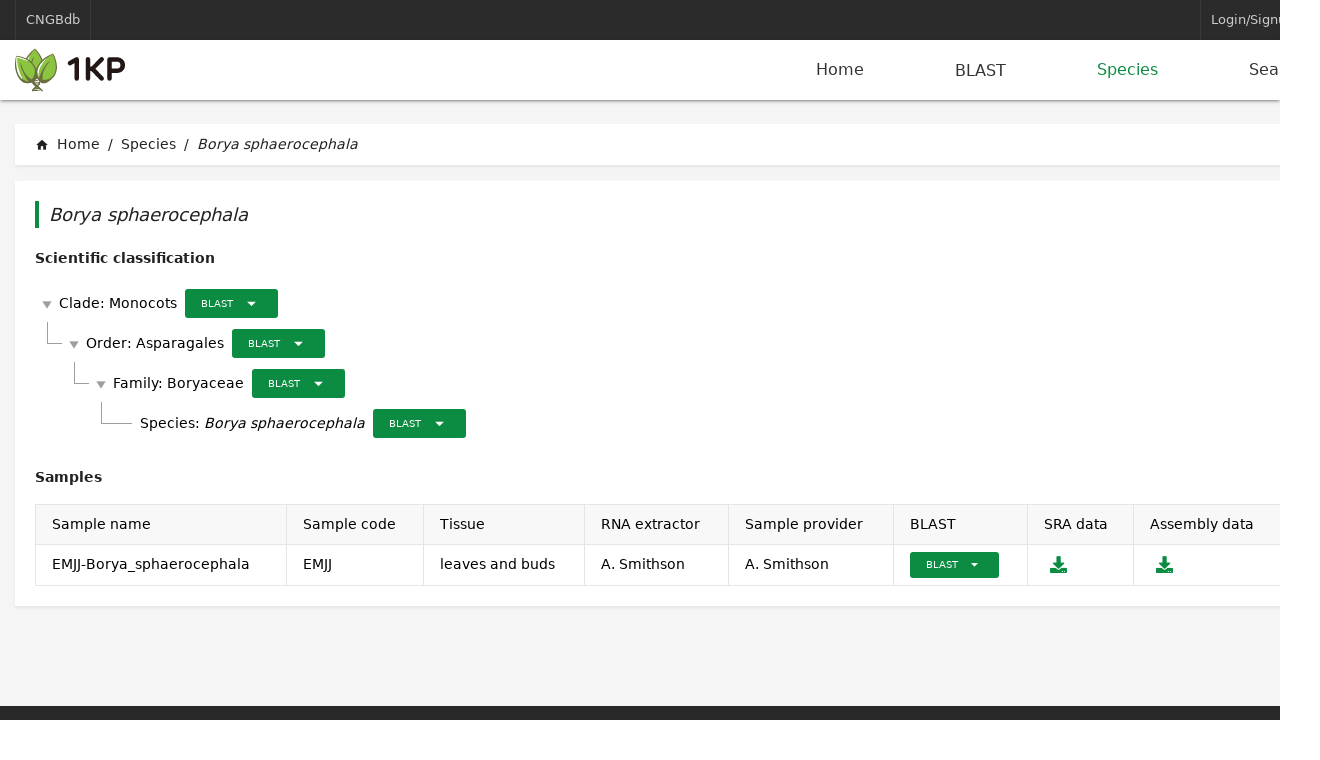

--- FILE ---
content_type: text/html; charset=utf-8
request_url: https://db.cngb.org/onekp/species/Borya%20sphaerocephala
body_size: 9051
content:
<!DOCTYPE html><html lang=en-us dir=ltr ><head><base href=/onekp/ ><title>Borya sphaerocephala - OneKP</title><meta name="description" content="CNGBdb BLAST Service for 1000 Plants (oneKP or 1KP) genome sequence database. 国家基因库千种植物基因组BLAST服务。" data-qmeta="description"><meta name="keywords" content="Borya sphaerocephala" data-qmeta="keywords"> <meta name=author content=杜文斯><meta charset=utf-8><meta name=format-detection content="telephone=no"><meta name=msapplication-tap-highlight content=no><meta name=viewport content="user-scalable=no,initial-scale=1,maximum-scale=1,minimum-scale=1,width=device-width"><meta name=renderer content=webkit><meta name=force-rendering content=webkit><meta http-equiv=X-UA-Compatible content="IE=edge,chrome=1"><link rel=icon type=image/ico href=favicon.ico><link rel="preload" href="/onekp/css/vendor.7b11a6bf.css" as="style"><link rel="preload" href="/onekp/js/vendor.b419ee3e.js" as="script"><link rel="preload" href="/onekp/css/app.d2d8b2c7.css" as="style"><link rel="preload" href="/onekp/js/app.652e3464.js" as="script"><link rel="prefetch" href="/onekp/css/10.ec0fafe0.css"><link rel="prefetch" href="/onekp/css/3.b3d0ea0d.css"><link rel="prefetch" href="/onekp/css/4.182a6b64.css"><link rel="prefetch" href="/onekp/css/5.38182570.css"><link rel="prefetch" href="/onekp/css/6.18ffcb35.css"><link rel="prefetch" href="/onekp/css/7.682b6bff.css"><link rel="prefetch" href="/onekp/css/8.bbd72828.css"><link rel="prefetch" href="/onekp/css/9.9147c0b8.css"><link rel="prefetch" href="/onekp/js/10.74a20246.js"><link rel="prefetch" href="/onekp/js/11.9d863f4e.js"><link rel="prefetch" href="/onekp/js/12.ae548d6d.js"><link rel="prefetch" href="/onekp/js/3.01705f6a.js"><link rel="prefetch" href="/onekp/js/4.be476285.js"><link rel="prefetch" href="/onekp/js/5.cd162ff3.js"><link rel="prefetch" href="/onekp/js/6.a8067487.js"><link rel="prefetch" href="/onekp/js/7.629cef2f.js"><link rel="prefetch" href="/onekp/js/8.30a123e5.js"><link rel="prefetch" href="/onekp/js/9.097e22c0.js"><link rel="prefetch" href="/onekp/js/chunk-common.379665c5.js"><link rel="stylesheet" href="/onekp/css/vendor.7b11a6bf.css"><link rel="stylesheet" href="/onekp/css/app.d2d8b2c7.css"></head><body class="desktop no-touch body--light" ><script>window.__Q_META__={"title":"Borya sphaerocephala - OneKP","meta":{"description":{"name":"description","content":"CNGBdb BLAST Service for 1000 Plants (oneKP or 1KP) genome sequence database. 国家基因库千种植物基因组BLAST服务。"},"keywords":{"name":"keywords","content":"Borya sphaerocephala"}},"link":{},"htmlAttr":{},"bodyAttr":{}}</script> <div id="q-app" data-server-rendered="true" style="color:#222;"><div id="BasicLayout" class="bg-grey-2 full-width q-layout q-layout--standard" style="min-height:0px;"><!----><!----><!----><header class="q-header q-layout__section--marginal fixed-top" style="left:0px;"><div class="ui-top-bar"><div class="q-toolbar row no-wrap items-center"><hr aria-orientation="vertical" class="q-separator q-separator q-separator--vertical"><a tabindex="0" href="https://db.cngb.org/" class="q-btn q-btn-item non-selectable no-outline link-btn no-border-radius q-btn--flat q-btn--rectangle q-btn--actionable q-focusable q-hoverable q-btn--no-uppercase q-btn--wrap no-border-radius self-stretch" style="font-size:13px;"><span class="q-focus-helper"></span><span class="q-btn__wrapper col row q-anchor--skip" style="padding:0px 10px;min-width:0;min-height:0;"><span class="q-btn__content text-center col items-center q-anchor--skip justify-center row"><span class="block">CNGBdb</span></span></span></a><hr aria-orientation="vertical" class="q-separator q-separator q-separator--vertical"><div class="q-space"></div><!----><!----><hr aria-orientation="vertical" class="q-separator q-separator q-separator--vertical"><a tabindex="0" href="/account/login/?next=%2Fspecies%2FBorya%2520sphaerocephala" rel="nofollow" class="q-btn q-btn-item non-selectable no-outline link-btn no-border-radius q-btn--flat q-btn--rectangle q-btn--actionable q-focusable q-hoverable q-btn--no-uppercase q-btn--wrap no-border-radius self-stretch" style="font-size:13px;"><span class="q-focus-helper"></span><span class="q-btn__wrapper col row q-anchor--skip" style="padding:0px 10px;min-width:0;min-height:0;"><span class="q-btn__content text-center col items-center q-anchor--skip justify-center row"><span class="block">Login/Signup</span></span></span></a><hr aria-orientation="vertical" class="q-separator q-separator q-separator--vertical"></div></div><div class="ui-nav-bar"><div class="q-toolbar row no-wrap items-center"><a href="/onekp/" aria-current="page" class="active" style="margin-right:600px;"><img alt="BLAST for 1,000 plants" src="[data-uri]" class="block" style="height:50px;width:110px;"></a><div class="q-space"></div><a href="/onekp/" type="router-link" label="Home">Home</a><div class="q-space"></div><button tabindex="0" contentInsetLevel="1" aria-expanded="false" aria-haspopup="true" class="q-btn q-btn-item non-selectable no-outline q-btn--flat q-btn--rectangle q-btn--actionable q-focusable q-hoverable q-btn--no-uppercase q-btn-dropdown q-btn-dropdown--simple ui-nav-dropdown "><span class="q-focus-helper"></span><span class="q-btn__wrapper col row q-anchor--skip" style="padding:0;min-width:0;min-height:0;"><span class="q-btn__content text-center col items-center q-anchor--skip justify-center row no-wrap text-no-wrap"><span class="block">BLAST</span><i aria-hidden="true" role="presentation" class="q-icon notranslate material-icons q-btn-dropdown__arrow q-btn-dropdown__arrow-container">arrow_drop_down</i><!----></span></span></button><div class="q-space"></div><a href="/onekp/species/" aria-current="page" type="router-link" label="Species" class="active">Species</a><div class="q-space"></div><a href="/onekp/search" type="router-link" label="Search">Search</a><!----></div></div><!----></header><div class="q-page-container" style="padding-top:50px;"><main class="q-page" style="min-height:calc(100vh - 50px);"><div id="SpeciesDetailPage" class="q-pt-lg"><div class="ui-breadcrumbs-bar bg-white q-mb-md"><div class="q-breadcrumbs"><div class="flex items-center justify-start q-gutter-sm"><div class="flex items-center text-inherit"><a href="/onekp/" class="q-breadcrumbs__el q-link flex inline items-center relative-position q-link--focusable q-router-link--active"><i aria-hidden="true" role="presentation" class="q-icon notranslate material-icons q-breadcrumbs__el-icon q-breadcrumbs__el-icon--with-label">home</i>Home</a></div><div class="q-breadcrumbs__separator text-inherit">/</div><div class="flex items-center text-inherit"><a href="/onekp/species/" class="q-breadcrumbs__el q-link flex inline items-center relative-position q-link--focusable q-router-link--active">Species</a></div><div class="q-breadcrumbs__separator text-inherit">/</div><div class="flex items-center q-breadcrumbs--last"><span class="q-breadcrumbs__el q-link flex inline items-center relative-position q-link--focusable"><i>Borya sphaerocephala</i></span></div></div></div></div><div class="ui-left-bordered-title-card bg-white title-italic"><div class="ui-left-bordered-title" style="margin-bottom:20px;">Borya sphaerocephala</div><!----><div class="q-mb-md"><p><b>Scientific classification</b></p><div class="q-ma-none q-tree q-tree--standard"><div class="q-tree__node relative-position q-tree__node--parent"><div tabindex="-1" class="q-tree__node-header relative-position row no-wrap items-center"><div tabindex="-1" class="q-focus-helper"></div><i aria-hidden="true" role="presentation" class="q-tree__arrow q-icon notranslate material-icons q-tree__arrow--rotate">play_arrow</i><div class="q-tree__node-header-content col row no-wrap items-center"><div class="row items-center q-col-gutter-sm"><div>
          Clade:
          <span>Monocots</span></div><div><button tabindex="0" type="button" aria-expanded="false" aria-haspopup="true" class="q-btn q-btn-item non-selectable no-outline q-btn--unelevated q-btn--rectangle bg-primary text-white q-btn--actionable q-focusable q-hoverable q-btn-dropdown q-btn-dropdown--simple" style="font-size:10px;"><span class="q-focus-helper"></span><span class="q-btn__wrapper col row q-anchor--skip"><span class="q-btn__content text-center col items-center q-anchor--skip justify-center row no-wrap text-no-wrap"><span class="block">BLAST</span><i aria-hidden="true" role="presentation" class="q-icon notranslate material-icons q-btn-dropdown__arrow q-btn-dropdown__arrow-container">arrow_drop_down</i><!----></span></span></button></div></div></div></div><div class="q-tree__node-collapsible"><div class="q-tree__children"><div class="q-tree__node relative-position q-tree__node--parent"><div tabindex="-1" class="q-tree__node-header relative-position row no-wrap items-center"><div tabindex="-1" class="q-focus-helper"></div><i aria-hidden="true" role="presentation" class="q-tree__arrow q-icon notranslate material-icons q-tree__arrow--rotate">play_arrow</i><div class="q-tree__node-header-content col row no-wrap items-center"><div class="row items-center q-col-gutter-sm"><div>
          Order:
          <span>Asparagales</span></div><div><button tabindex="0" type="button" aria-expanded="false" aria-haspopup="true" class="q-btn q-btn-item non-selectable no-outline q-btn--unelevated q-btn--rectangle bg-primary text-white q-btn--actionable q-focusable q-hoverable q-btn-dropdown q-btn-dropdown--simple" style="font-size:10px;"><span class="q-focus-helper"></span><span class="q-btn__wrapper col row q-anchor--skip"><span class="q-btn__content text-center col items-center q-anchor--skip justify-center row no-wrap text-no-wrap"><span class="block">BLAST</span><i aria-hidden="true" role="presentation" class="q-icon notranslate material-icons q-btn-dropdown__arrow q-btn-dropdown__arrow-container">arrow_drop_down</i><!----></span></span></button></div></div></div></div><div class="q-tree__node-collapsible"><div class="q-tree__children"><div class="q-tree__node relative-position q-tree__node--parent"><div tabindex="-1" class="q-tree__node-header relative-position row no-wrap items-center"><div tabindex="-1" class="q-focus-helper"></div><i aria-hidden="true" role="presentation" class="q-tree__arrow q-icon notranslate material-icons q-tree__arrow--rotate">play_arrow</i><div class="q-tree__node-header-content col row no-wrap items-center"><div class="row items-center q-col-gutter-sm"><div>
          Family:
          <span>Boryaceae</span></div><div><button tabindex="0" type="button" aria-expanded="false" aria-haspopup="true" class="q-btn q-btn-item non-selectable no-outline q-btn--unelevated q-btn--rectangle bg-primary text-white q-btn--actionable q-focusable q-hoverable q-btn-dropdown q-btn-dropdown--simple" style="font-size:10px;"><span class="q-focus-helper"></span><span class="q-btn__wrapper col row q-anchor--skip"><span class="q-btn__content text-center col items-center q-anchor--skip justify-center row no-wrap text-no-wrap"><span class="block">BLAST</span><i aria-hidden="true" role="presentation" class="q-icon notranslate material-icons q-btn-dropdown__arrow q-btn-dropdown__arrow-container">arrow_drop_down</i><!----></span></span></button></div></div></div></div><div class="q-tree__node-collapsible"><div class="q-tree__children"><div class="q-tree__node relative-position q-tree__node--child"><div tabindex="-1" class="q-tree__node-header relative-position row no-wrap items-center"><div tabindex="-1" class="q-focus-helper"></div><div class="q-tree__node-header-content col row no-wrap items-center"><div class="row items-center q-col-gutter-sm"><div>
          Species:
          <span class="text-italic">Borya sphaerocephala</span></div><div><button tabindex="0" type="button" aria-expanded="false" aria-haspopup="true" class="q-btn q-btn-item non-selectable no-outline q-btn--unelevated q-btn--rectangle bg-primary text-white q-btn--actionable q-focusable q-hoverable q-btn-dropdown q-btn-dropdown--simple" style="font-size:10px;"><span class="q-focus-helper"></span><span class="q-btn__wrapper col row q-anchor--skip"><span class="q-btn__content text-center col items-center q-anchor--skip justify-center row no-wrap text-no-wrap"><span class="block">BLAST</span><i aria-hidden="true" role="presentation" class="q-icon notranslate material-icons q-btn-dropdown__arrow q-btn-dropdown__arrow-container">arrow_drop_down</i><!----></span></span></button></div></div></div></div></div></div></div></div></div></div></div></div></div></div></div></div><p><b>Samples</b></p><div class="q-markup-table q-table__container q-table__card q-table--cell-separator q-table--flat q-table--bordered q-table--square q-table--no-wrap"><table class="q-table"><thead><tr><th class="text-left">Sample name</th><th class="text-left">Sample code</th><th class="text-left">Tissue</th><th class="text-left">RNA extractor</th><th class="text-left">Sample provider</th><th class="text-left">BLAST</th><th class="text-left">SRA data</th><th class="text-left">Assembly data</th></tr></thead><tbody><tr><td>EMJJ-Borya_sphaerocephala</td><td>EMJJ</td><td>leaves and buds</td><td>A. Smithson</td><td>A. Smithson</td><td style="padding-top:0 !important;padding-bottom:0 !important;"><button tabindex="0" type="button" aria-expanded="false" aria-haspopup="true" class="q-btn q-btn-item non-selectable no-outline q-btn--unelevated q-btn--rectangle bg-primary text-white q-btn--actionable q-focusable q-hoverable q-btn-dropdown q-btn-dropdown--simple" style="font-size:10px;"><span class="q-focus-helper"></span><span class="q-btn__wrapper col row q-anchor--skip"><span class="q-btn__content text-center col items-center q-anchor--skip justify-center row no-wrap text-no-wrap"><span class="block">BLAST</span><i aria-hidden="true" role="presentation" class="q-icon notranslate material-icons q-btn-dropdown__arrow q-btn-dropdown__arrow-container">arrow_drop_down</i><!----></span></span></button></td><td style="padding-top:0 !important;padding-bottom:0 !important;"><a tabindex="0" href="https://ftp.cngb.org/pub/Dataset/datapla4/ERP023948/ERR2040733" target="_blank" rel="nofollow" class="q-btn q-btn-item non-selectable no-outline q-btn--flat q-btn--round text-primary q-btn--actionable q-focusable q-hoverable q-btn--wrap" style="font-size:10px;"><span class="q-focus-helper"></span><span class="q-btn__wrapper col row q-anchor--skip" style="padding:6px 6px;min-width:0;min-height:0;"><span class="q-btn__content text-center col items-center q-anchor--skip justify-center row"><i aria-hidden="true" role="img" class="q-icon fas fa-download"> </i></span></span></a></td><td style="padding-top:0 !important;padding-bottom:0 !important;"><a tabindex="0" href="https://ftp.cngb.org/pub/SciRAID/onekp/assemblies/EMJJ-Borya_sphaerocephala/" target="_blank" rel="nofollow" class="q-btn q-btn-item non-selectable no-outline q-btn--flat q-btn--round text-primary q-btn--actionable q-focusable q-hoverable q-btn--wrap" style="font-size:10px;"><span class="q-focus-helper"></span><span class="q-btn__wrapper col row q-anchor--skip" style="padding:6px 6px;min-width:0;min-height:0;"><span class="q-btn__content text-center col items-center q-anchor--skip justify-center row"><i aria-hidden="true" role="img" class="q-icon fas fa-download"> </i></span></span></a></td></tr></tbody></table></div></div></div></main></div><footer class="q-footer q-layout__section--marginal absolute-bottom"><!----><div class="ui-footer-content"><div><div class="row justify-between no-wrap q-col-gutter-md"><div class="col-auto"><a href="//db.cngb.org/" rel="nofollow"><img alt="CNGBdb" src="[data-uri]" class="ui-footer-logo"></a><ul class="ui-footer-contact"><li class="relative-position"><i aria-hidden="true" role="presentation" class="absolute text-left q-icon fas fa-phone"> </i>
            0755-36307296
          </li><li class="relative-position"><i aria-hidden="true" role="presentation" class="absolute text-left q-icon fas fa-envelope"> </i><a href="mailto:CNGBdb@cngb.org" rel="nofollow">CNGBdb@cngb.org</a></li></ul></div><div class="col-auto"><p class="text-h6">Services</p><hr aria-orientation="horizontal" class="q-separator q-mb-md q-separator q-separator--horizontal bg-white"><div class="row q-col-gutter-md"><div class="col-auto"><div class="q-mb-md"><a href="https://db.cngb.org/scientific_databases">Scientific databases</a></div><div class="q-mb-md"><a href="https://db.cngb.org/submission">Submission</a></div><div><a href="https://db.cngb.org/analysis">Analysis</a></div></div><div class="col-auto"><div class="q-mb-md"><a href="https://db.cngb.org/download">Download</a></div><div><a href="https://db.cngb.org/application">Application</a></div></div></div></div><div class="col-auto"><p class="text-h6"><a href="https://db.cngb.org/information">Information</a></p><hr aria-orientation="horizontal" class="q-separator q-mb-md q-separator q-separator--horizontal bg-white"><div class="q-mb-md"><a href="https://db.cngb.org/information/news">News</a></div><div class="q-mb-md"><a href="https://db.cngb.org/information/activities">Activities</a></div><div><a href="https://db.cngb.org/information/academic_trends">Academic trends</a></div></div><div class="col-auto"><p class="text-h6"><a href="https://db.cngb.org/about">About</a></p><hr aria-orientation="horizontal" class="q-separator q-mb-md q-separator q-separator--horizontal bg-white"><div class="row q-col-gutter-md"><div class="col-auto"><div class="q-mb-md"><a href="https://db.cngb.org/about/team">CNGBdb Team</a></div><div class="q-mb-md"><a href="https://db.cngb.org/about/cngbdb_handbook">CNGBdb Handbook</a></div><div class="q-mb-md"><a href="https://db.cngb.org/about/user_instructions">User Instructions</a></div></div><div class="col-auto"><div class="q-mb-md"><a href="https://db.cngb.org/about/terms_and_conditions">Terms and Conditions</a></div><div class="q-mb-md"><a href="https://db.cngb.org/about/privacy_and_security_policy">Privacy and Security Policy</a></div><div><a href="https://db.cngb.org/about/data_sharing_policy">Data Sharing Policy</a></div></div></div></div><div class="col-auto"><p class="text-h6">CNGBdb WeChat</p><hr aria-orientation="horizontal" class="q-separator q-mb-md q-separator q-separator--horizontal bg-white"><img alt="CNGBdb公众号" src="/onekp/img/cngbdb.official.account.qrcode.99c5fde2.jpg" class="ui-footer-qr-code"></div></div></div><!----></div><div class="ui-bottom-bar"><div class="q-toolbar row no-wrap items-center"><a href="https://beian.miit.gov.cn" rel="nofollow" target="_blank" class="q-mr-xs">粤ICP备10059378号-4</a>
      |
      <i aria-hidden="true" role="presentation" class="q-mx-xs q-icon far fa-copyright"> </i><div>
        2026
        All Rights Reserved
      </div><div class="q-space"></div><div><a href="https://db.cngb.org/user_notice/">User notice</a>
        |
        <a href="https://db.cngb.org/data_share/">Data sharing policy</a>
        |
        <a href="https://db.cngb.org/policy/">Privacy and security policy</a>
        |
        <a href="https://db.cngb.org/terms/">Terms and conditions</a></div></div></div></footer></div></div><script>window.__INITIAL_STATE__={"Account":{"id":"","displayName":"","displayField":"","accountType":"","creationTime":"","persistent":false,"refreshedAt":1768969583166,"isAuthenticated":false,"displayUsername":"","avatar":"","role":"","hasEmail":null,"hasPhone":null,"hasPassword":null},"MUITopBar":{"title":"","menuBtnVisible":true,"backBtnVisible":false,"accountBtnVisible":true},"SpeciesDetailLocalStore":{"species":{"name":"Borya sphaerocephala","description":"","img":"\u002Fdata_assets\u002Fonekp\u002Fpublic\u002Fimg\u002Fspecies\u002F","samples":[{"name":"EMJJ-Borya_sphaerocephala","code":"EMJJ","tissue":"leaves and buds","rna_extractor":"A. Smithson","sample_provider":"A. Smithson","sra_url":"https:\u002F\u002Fftp.cngb.org\u002Fpub\u002FDataset\u002Fdatapla4\u002FERP023948\u002FERR2040733","assembly_url":"https:\u002F\u002Fftp.cngb.org\u002Fpub\u002FSciRAID\u002Fonekp\u002Fassemblies\u002FEMJJ-Borya_sphaerocephala\u002F","clade":"Monocots","order":"Asparagales","family":"Boryaceae","species":"Borya sphaerocephala","is_mislabeled":false}]}}}</script><script src="/onekp/js/vendor.b419ee3e.js" defer></script><script src="/onekp/js/app.652e3464.js" defer></script></body></html>

--- FILE ---
content_type: text/css; charset=UTF-8
request_url: https://db.cngb.org/onekp/css/app.d2d8b2c7.css
body_size: 770
content:
body{color:#222}code,kbd,pre,samp{font-family:Consolas,monospace}a{color:#0c8c42;text-decoration:none}a:focus,a:hover{text-decoration:underline}a.q-btn:focus,a.q-btn:hover{text-decoration:none}textarea{resize:none!important}.sticky-position{position:-webkit-sticky;position:sticky}.q-menu a:focus,.q-menu a:hover{text-decoration:none}.desktop table thead tr{background-color:#f8f8f8}.desktop table tbody tr{background-color:#fff}.desktop table tbody tr,.desktop table tbody tr td,.desktop table thead tr,.desktop table thead tr th{height:40px;border-color:#e5e5e5;font-size:inherit;color:inherit;font-weight:400}.desktop table tbody tr td,.desktop table thead tr th{padding:8px 16px}.desktop table.q-table .sortable .q-table__sort-icon{opacity:1;transition:none}.desktop table.q-table .sortable .q-table__sort-icon.material-icons{color:transparent;overflow:hidden}.desktop table.q-table .sortable .q-table__sort-icon.material-icons:after,.desktop table.q-table .sortable .q-table__sort-icon.material-icons:before{width:0;height:0;content:"";border-width:5px;border-style:solid;position:absolute;display:inline-block!important;left:auto;right:0}.desktop table.q-table .sortable .q-table__sort-icon.material-icons:before{border-bottom-color:#ccc;top:-3px}.desktop table.q-table .sortable .q-table__sort-icon.material-icons:after{border-top-color:#ccc;top:10px}.desktop table.q-table .sortable.sorted .q-table__sort-icon.material-icons:before{border-bottom-color:#0c8c42}.desktop table.q-table .sortable.sorted.sort-desc .q-table__sort-icon.material-icons:after,.desktop table.q-table .sortable.sorted.sort-desc .q-table__sort-icon.material-icons:before{left:0;right:auto}.desktop table.q-table .q-checkbox .q-checkbox__inner{font-size:28px;color:#e5e5e5}.desktop table.q-table .q-checkbox .q-checkbox__inner:before{display:none}.desktop table.q-table .q-checkbox .q-checkbox__inner .q-checkbox__bg{border-width:1px;background-color:#fff}.desktop table.q-table .q-checkbox .q-checkbox__inner.text-grey-8{color:#0c8c42!important}.desktop table.q-table .q-checkbox .q-checkbox__inner.q-checkbox__inner--indet .q-checkbox__bg,.desktop table.q-table .q-checkbox .q-checkbox__inner.q-checkbox__inner--truthy .q-checkbox__bg{background-color:currentColor}.desktop table.q-table tbody tr.selected td:after{background-color:transparent}.el-table{font-size:inherit!important}.el-table,.el-table thead{color:inherit!important}.el-table .el-table__fixed-right-patch,.el-table th{background-color:#f8f8f8!important}.el-table .cell{padding:0!important;line-height:inherit!important}.el-table .caret-wrapper{height:24px!important}.el-table .sort-caret.ascending{top:0!important;border-bottom-color:#ccc!important}.el-table .sort-caret.descending{bottom:1px!important;border-top-color:#ccc!important}.el-table .ascending .sort-caret.ascending{border-bottom-color:#0c8c42!important}.el-table .descending .sort-caret.descending{border-top-color:#0c8c42!important}.el-table--border:after,.el-table--group:after,.el-table:before{background-color:#e5e5e5!important}.el-table__footer-wrapper tbody td,.el-table__header-wrapper tbody td{background-color:#f8f8f8!important}.el-table--enable-row-hover .el-table__body tr:hover>td,.el-table__body tr.hover-row.current-row>td,.el-table__body tr.hover-row.el-table__row--striped.current-row>td,.el-table__body tr.hover-row.el-table__row--striped>td,.el-table__body tr.hover-row>td{background-color:rgba(0,0,0,0.03)!important}.el-table--border,.el-table--group{border-color:#e5e5e5!important}.el-table__fixed,.el-table__fixed-right{box-shadow:0 0 0 #fff!important}.el-table__fixed-right{border-left:1px solid #e5e5e5!important}.el-table__empty-block{min-height:1px!important;height:1px!important}.el-table__empty-block *{display:none}.desktop .q-field--outlined .q-field__control:before{border-color:#e5e5e5}.desktop .q-field--outlined .q-field__control:hover:before{border-color:#bbb}.desktop .q-field--outlined .q-field__control:after{border-width:1px}.desktop .q-field--outlined.q-field--focused .q-field__control:before{border-color:transparent}.desktop .q-dialog>.q-dialog__inner>.q-dialog-plugin.ui-dialog>.q-dialog__title{text-align:center;font-size:inherit;line-height:inherit;background-color:#0c8c42;color:#fff;padding:8px 0}.desktop .q-dialog>.q-dialog__inner>.q-dialog-plugin.ui-dialog>.q-dialog__message{padding:16px}.desktop .q-dialog>.q-dialog__inner>.q-dialog-plugin.ui-dialog>.q-card__actions{justify-content:center;padding:16px}.desktop .q-dialog>.q-dialog__inner>.q-dialog-plugin.ui-dialog>.q-card__actions .q-btn{min-width:100px}.q-field__bottom{z-index:1}

--- FILE ---
content_type: text/css; charset=UTF-8
request_url: https://db.cngb.org/onekp/css/8.bbd72828.css
body_size: 52
content:
#SpeciesDetailPage{width:1320px;padding-left:15px;padding-right:15px;margin-left:auto;margin-right:auto;padding-bottom:100px}#SpeciesDetailPage .title-italic .ui-left-bordered-title{font-style:italic}#SpeciesDetailPage .species-desc *{font-weight:400}#SpeciesDetailPage .fas.fa-exclamation-circle{position:relative}#SpeciesDetailPage .fas.fa-exclamation-circle>div{display:none;position:fixed!important;padding:6px 10px;z-index:1000;font-size:10px;color:#fafafa;background:#757575;border-radius:4px;width:600px;font-family:Open Sans,arial,sans-serif;font-weight:400;cursor:auto;white-space:pre-line;line-height:24px;left:14px;top:-47px}#SpeciesDetailPage .fas.fa-exclamation-circle>div a{color:#fff;text-decoration:underline}#SpeciesDetailPage .fas.fa-exclamation-circle:hover>div{display:block}

--- FILE ---
content_type: application/javascript; charset=UTF-8
request_url: https://db.cngb.org/onekp/js/app.652e3464.js
body_size: 5678
content:
(function(e){function t(t){for(var r,a,i=t[0],u=t[1],s=t[2],l=0,p=[];l<i.length;l++)a=i[l],Object.prototype.hasOwnProperty.call(o,a)&&o[a]&&p.push(o[a][0]),o[a]=0;for(r in u)Object.prototype.hasOwnProperty.call(u,r)&&(e[r]=u[r]);f&&f(t);while(p.length)p.shift()();return c.push.apply(c,s||[]),n()}function n(){for(var e,t=0;t<c.length;t++){for(var n=c[t],r=!0,a=1;a<n.length;a++){var i=n[a];0!==o[i]&&(r=!1)}r&&(c.splice(t--,1),e=u(u.s=n[0]))}return e}var r={},a={2:0},o={2:0},c=[];function i(e){return u.p+"js/"+({1:"chunk-common"}[e]||e)+"."+{1:"379665c5",3:"01705f6a",4:"be476285",5:"cd162ff3",6:"a8067487",7:"629cef2f",8:"30a123e5",9:"097e22c0",10:"74a20246",11:"9d863f4e",12:"ae548d6d"}[e]+".js"}function u(t){if(r[t])return r[t].exports;var n=r[t]={i:t,l:!1,exports:{}};return e[t].call(n.exports,n,n.exports,u),n.l=!0,n.exports}u.e=function(e){var t=[],n={3:1,4:1,5:1,6:1,7:1,8:1,9:1,10:1};a[e]?t.push(a[e]):0!==a[e]&&n[e]&&t.push(a[e]=new Promise((function(t,n){for(var r="css/"+({1:"chunk-common"}[e]||e)+"."+{1:"31d6cfe0",3:"b3d0ea0d",4:"182a6b64",5:"38182570",6:"18ffcb35",7:"682b6bff",8:"bbd72828",9:"9147c0b8",10:"ec0fafe0",11:"31d6cfe0",12:"31d6cfe0"}[e]+".css",o=u.p+r,c=document.getElementsByTagName("link"),i=0;i<c.length;i++){var s=c[i],l=s.getAttribute("data-href")||s.getAttribute("href");if("stylesheet"===s.rel&&(l===r||l===o))return t()}var p=document.getElementsByTagName("style");for(i=0;i<p.length;i++){s=p[i],l=s.getAttribute("data-href");if(l===r||l===o)return t()}var f=document.createElement("link");f.rel="stylesheet",f.type="text/css",f.onload=t,f.onerror=function(t){var r=t&&t.target&&t.target.src||o,c=new Error("Loading CSS chunk "+e+" failed.\n("+r+")");c.code="CSS_CHUNK_LOAD_FAILED",c.request=r,delete a[e],f.parentNode.removeChild(f),n(c)},f.href=o;var d=document.getElementsByTagName("head")[0];d.appendChild(f)})).then((function(){a[e]=0})));var r=o[e];if(0!==r)if(r)t.push(r[2]);else{var c=new Promise((function(t,n){r=o[e]=[t,n]}));t.push(r[2]=c);var s,l=document.createElement("script");l.charset="utf-8",l.timeout=120,u.nc&&l.setAttribute("nonce",u.nc),l.src=i(e);var p=new Error;s=function(t){l.onerror=l.onload=null,clearTimeout(f);var n=o[e];if(0!==n){if(n){var r=t&&("load"===t.type?"missing":t.type),a=t&&t.target&&t.target.src;p.message="Loading chunk "+e+" failed.\n("+r+": "+a+")",p.name="ChunkLoadError",p.type=r,p.request=a,n[1](p)}o[e]=void 0}};var f=setTimeout((function(){s({type:"timeout",target:l})}),12e4);l.onerror=l.onload=s,document.head.appendChild(l)}return Promise.all(t)},u.m=e,u.c=r,u.d=function(e,t,n){u.o(e,t)||Object.defineProperty(e,t,{enumerable:!0,get:n})},u.r=function(e){"undefined"!==typeof Symbol&&Symbol.toStringTag&&Object.defineProperty(e,Symbol.toStringTag,{value:"Module"}),Object.defineProperty(e,"__esModule",{value:!0})},u.t=function(e,t){if(1&t&&(e=u(e)),8&t)return e;if(4&t&&"object"===typeof e&&e&&e.__esModule)return e;var n=Object.create(null);if(u.r(n),Object.defineProperty(n,"default",{enumerable:!0,value:e}),2&t&&"string"!=typeof e)for(var r in e)u.d(n,r,function(t){return e[t]}.bind(null,r));return n},u.n=function(e){var t=e&&e.__esModule?function(){return e["default"]}:function(){return e};return u.d(t,"a",t),t},u.o=function(e,t){return Object.prototype.hasOwnProperty.call(e,t)},u.p="/onekp/",u.oe=function(e){throw e};var s=window["webpackJsonp"]=window["webpackJsonp"]||[],l=s.push.bind(s);s.push=t,s=s.slice();for(var p=0;p<s.length;p++)t(s[p]);var f=l;c.push([0,0]),n()})({0:function(e,t,n){e.exports=n("2f39")},"0286":function(e,t){},"2f39":function(e,t,n){"use strict";n.r(t);var r=n("c973"),a=n.n(r),o=(n("96cf"),n("ac1f"),n("5319"),n("5c7d"),n("573e"),n("e54f"),n("4439"),n("4605"),n("f580"),n("5b2b"),n("8753"),n("2967"),n("7e67"),n("d770"),n("dd82"),n("922c"),n("d7fb"),n("a533"),n("c32e"),n("a151"),n("8bc7"),n("e80f"),n("5fec"),n("e42f"),n("57fc"),n("d67f"),n("880e"),n("1c10"),n("9482"),n("e797"),n("4848"),n("53d0"),n("63b1"),n("e9fd"),n("195c"),n("64e9"),n("33c5"),n("4f62"),n("0dbc"),n("7c38"),n("0756"),n("4953"),n("81db"),n("2e52"),n("22485"),n("7797"),n("12a1"),n("ce96"),n("70ca"),n("2318"),n("24bd"),n("8f27"),n("3064"),n("c9a2"),n("8767"),n("4a8e"),n("b828"),n("3c1c"),n("21cb"),n("c00e"),n("e4a8"),n("e4d3"),n("f4d9"),n("fffd"),n("f645"),n("639e"),n("34ee"),n("b794"),n("af24"),n("7c9c"),n("7bb2"),n("64f7"),n("c382"),n("053c"),n("c48f"),n("f5d1"),n("3cec"),n("c00ee"),n("d450"),n("ca07"),n("14e3"),n("9393"),n("9227"),n("1dba"),n("674a"),n("de26"),n("6721"),n("9cb5"),n("ed9b"),n("fc83"),n("98e5"),n("605a"),n("ba60"),n("df07"),n("7903"),n("e046"),n("58af"),n("7713"),n("0571"),n("3e27"),n("6837"),n("3fc9"),n("0693"),n("bf41"),n("985d"),n("4e2f"),n("31cd"),n("2b0e")),c=n("1f91"),i=n("42d2"),u=n("b05d"),s=n("515f"),l=n("436b"),p=n("f508"),f=n("18d6"),d=n("2a19"),h=n("9c64"),m=n("a639");o["a"].use(u["a"],{config:{notify:{timeout:2e3,position:"top"}},lang:c["a"],iconSet:i["a"],plugins:{Cookies:s["a"],Dialog:l["a"],Loading:p["a"],LocalStorage:f["a"],Notify:d["a"],Meta:h["a"],SessionStorage:m["a"]}});var b=function(){var e=this,t=e.$createElement,n=e._self._c||t;return n("div",{staticStyle:{color:"#222"},attrs:{id:"q-app"}},[n("router-view")],1)},v=[],g=n("581c"),y={name:"App",data:function(){return{autoId:null}},mounted:function(){this.autoId=g["b"].apply(this)},destroyed:function(){clearInterval(this.autoId)}},w=y,S=n("5771"),x=Object(S["a"])(w,b,v,!1,null,null,null),k=x.exports,_=n("2f62"),P=n("444d"),O=n("71a0"),T=n("365c"),j={namespaced:!0,state:function(){return{species:{id:"",description:""}}},mutations:{updateSpecies:function(e,t){e.species=t}},actions:{loadSpecies:function(e,t){return T["a"].Taxonomy.getSpecies(t.params,{},t.ssrContext).then((function(t){return e.commit("updateSpecies",t.data.data),t}))}}};o["a"].use(_["a"]);var A=function(){return new _["a"].Store({modules:{Account:P["a"],MUITopBar:O["a"],SpeciesDetailLocalStore:j},strict:!1})},C=(n("00b4"),n("0967")),L=n("8c4f"),E=(n("e260"),n("d3b7"),n("e6cf"),n("3ca3"),n("ddb0"),[{path:"/",component:function(){return Promise.all([n.e(0),n.e(1),n.e(10)]).then(n.bind(null,"25d6"))},children:[{path:"",name:"Home",component:function(){return Promise.all([n.e(0),n.e(1),n.e(4)]).then(n.bind(null,"ff30"))}},{path:"species/",component:{render:function(e){return e("router-view")}},redirect:{name:"Species"},children:[{path:"",name:"Species",component:function(){return Promise.all([n.e(0),n.e(1),n.e(7)]).then(n.bind(null,"feb5"))}},{path:":name/",name:"SpeciesDetail",component:function(){return Promise.all([n.e(0),n.e(1),n.e(8)]).then(n.bind(null,"d6e2"))},props:!0}]},{path:"search/",name:"Search",component:function(){return Promise.all([n.e(0),n.e(1),n.e(5)]).then(n.bind(null,"b9b9"))}},{path:"server_error/",name:"ServerError",component:function(){return n.e(0).then(n.bind(null,"1438"))}},{path:"page_not_found/",name:"PageNotFound",component:function(){return n.e(0).then(n.bind(null,"3971"))}}]}]);E[0].children.push({path:"*",component:function(){return n.e(0).then(n.bind(null,"3971"))}});var I=E,N=[{path:"/",component:function(){return Promise.all([n.e(0),n.e(1),n.e(3)]).then(n.bind(null,"bc5e"))},children:[{path:"",name:"Home",component:function(){return Promise.all([n.e(1),n.e(11)]).then(n.bind(null,"5418"))}},{path:"species/",component:{render:function(e){return e("router-view")}},redirect:{name:"Species"},children:[{path:"",name:"Species",component:function(){return Promise.all([n.e(0),n.e(1),n.e(12)]).then(n.bind(null,"1153"))}},{path:":name/",name:"SpeciesDetail",component:function(){return Promise.all([n.e(0),n.e(1),n.e(9)]).then(n.bind(null,"4f96"))},props:!0}]},{path:"search/",name:"Search",component:function(){return Promise.all([n.e(0),n.e(1),n.e(6)]).then(n.bind(null,"3907"))}},{path:"server_error/",name:"ServerError",component:function(){return n.e(0).then(n.bind(null,"c4019"))}},{path:"page_not_found/",name:"PageNotFound",component:function(){return n.e(0).then(n.bind(null,"2381"))}}]}];N[0].children.push({path:"*",component:function(){return n.e(0).then(n.bind(null,"2381"))}});var R=N;o["a"].use(L["a"]);var D=function(e){e.ssrContext;var t=C["b"];return new L["a"]({scrollBehavior:function(){return{x:0,y:0}},linkActiveClass:"active",linkExactActiveClass:"active",routes:t.is.desktop||/(bot|spider)/i.test(t.userAgent)?I:R,mode:"history",base:"/onekp/"})},$=function(e){return B.apply(this,arguments)};function B(){return B=a()(regeneratorRuntime.mark((function e(t){var n,r,a;return regeneratorRuntime.wrap((function(e){while(1)switch(e.prev=e.next){case 0:if("function"!==typeof A){e.next=6;break}return e.next=3,A({Vue:o["a"],ssrContext:t});case 3:e.t0=e.sent,e.next=7;break;case 6:e.t0=A;case 7:if(n=e.t0,"function"!==typeof D){e.next=14;break}return e.next=11,D({Vue:o["a"],ssrContext:t,store:n});case 11:e.t1=e.sent,e.next=15;break;case 14:e.t1=D;case 15:return r=e.t1,n.$router=r,a={router:r,store:n,render:function(e){return e(k)}},u["a"].ssrUpdate({app:a,ssr:t}),e.abrupt("return",{app:a,store:n,router:r});case 20:case"end":return e.stop()}}),e)}))),B.apply(this,arguments)}var F=n("5d36"),M=n("bc3a"),q=n.n(M),V=n("e25c"),z=n("69b4"),H=function(e){var t=e.Vue,n=e.ssrContext;t.prototype.$api={},t.prototype.$api.$axios=q.a,t.prototype.$api.$basic=Object(F["a"])({},n),t.prototype.$api.$common=Object(V["a"])({},n),t.prototype.$api.$restful=Object(z["a"])({},n)},U=n("88dd"),K=n.n(U),G=function(e){var t=e.Vue,n=e.router;"db.cngb.org"===location.host&&t.use(K.a,{router:n,siteIdList:["9a237cc481039754f62ce5cae674c451"],debug:!1})},J=n("0286"),W=n.n(J),Q=n("6126"),X=n("57a1"),Y=n("a925"),Z=n("ded3"),ee=n.n(Z),te=n("d682"),ne=ee()(ee()(ee()({},c["a"]),te["a"]),{},{onekp:"BLAST for 1,000 plants",home:"Home",search:"Search",species:"Species",onekpDesc:"This website performs BLAST searches on the 1000 plant (1KP) trancriptomes data described in the following publications. Access is freely given but if you publish using the data we would appreciate that you cite the following manuscripts.",code:"Sample code",clade:"Clade",order:"Order",family:"Family",tissue:"Tissue",sraData:"SRA data",assemblyData:"Assembly data",samples:"Samples",tip:"Tip",mislabeledTip:'This sample is NOT available in BLAST service, because it was identified as mislabeled and/or contaminated and not analyzed for the 1KP publication [<a href="https://www.nature.com/articles/s41586-019-1693-2" rel="nofollow" target="_blank">Nature 574, 679–685 (2019)</a>]. Its data was released nonetheless as some find even these data useful. More information is given at [<a href="https://academic.oup.com/gigascience/article/8/10/giz126/5602476" rel="nofollow" target="_blank">GigaScience 8, giz126 (2019)</a>], including estimates of which particular sequences might be problematic.'}),re=n("2818"),ae=n("bf69"),oe=ee()(ee()(ee()({},ae["a"]),re["a"]),{},{onekp:"千种植物数据库",home:"首页",search:"检索",species:"物种",onekpDesc:"",code:"",clade:"",order:"",family:"",tissue:"",sraData:"",assemblyData:"",samples:"",tip:"",mislabeledTip:""}),ce={en:ne,"zh-hans":oe},ie=function(e){var t=e.app,n=e.ssrContext,r=e.Vue;r.use(Y["a"]);var a=n?s["a"].parseSSR(n):s["a"],o=(Object(Q["a"])(),Object(X["a"])(a),"en"),i=o;Object(X["b"])(i,{},a),u["a"].lang.set("zh-hans"===i?ae["a"]:c["a"],n),t.i18n=new Y["a"]({locale:i,fallbackLocale:"en",messages:ce,silentFallbackWarn:!0,silentTranslationWarn:!0})},ue=(n("a15b"),n("99af"),n("c9da")),se=function(e){var t=e.redirect,n=e.router,r=e.ssrContext,a=e.store,o=a.dispatch("Account/init",r);return o.then((function(){return n.beforeEach((function(e,r,a){if(e.matched.some((function(e){return e.meta.loginRequired}))){var o=Object(g["c"])();if(null!==o&&o.id)a();else{var c=window.location.origin,i=encodeURIComponent([c,n.history.base,e.fullPath].join(""));t("".concat(ue["d"].LOGIN_PATH,"?next=").concat(i))}}else a()}))})).catch((function(e){return e}))};n("d2c6"),n("d81d"),n("b64b"),n("4de4");function le(e,t){var n=e?e.matched?e:t.resolve(e).route:t.currentRoute;return n?Array.prototype.concat.apply([],n.matched.map((function(e){return Object.keys(e.components).map((function(t){var n=e.components[t];return{path:e.path,c:n.options||n}}))}))):[]}function pe(e,t,n){e.beforeResolve((function(r,a,o){var c=window.location.href.replace(window.location.origin,""),i=le(r,e),u=le(a,e),s=!1,l=i.filter((function(e,t){return s||(s=!u[t]||u[t].c!==e.c||e.path.indexOf("/:")>-1)})).filter((function(e){return e.c&&"function"===typeof e.c.preFetch})).map((function(e){return e.c.preFetch}));if(0===l.length)return o();var p=!1,f=function(e){p=!0,o(e)},d=function(){!1===p&&o()};l.reduce((function(e,o){return e.then((function(){return!1===p&&o({store:t,currentRoute:r,previousRoute:a,redirect:f,urlPath:c,publicPath:n})}))}),Promise.resolve()).then(d).catch((function(e){d()}))}))}var fe="/onekp/",de=/\/\//,he=function(e){return(fe+e).replace(de,"/")};function me(){return be.apply(this,arguments)}function be(){return be=a()(regeneratorRuntime.mark((function e(){var t,n,r,a,c,i,u,s,l,p;return regeneratorRuntime.wrap((function(e){while(1)switch(e.prev=e.next){case 0:return e.next=2,$();case 2:t=e.sent,n=t.app,r=t.store,a=t.router,window.__INITIAL_STATE__&&r.replaceState(window.__INITIAL_STATE__),c=!1,i=function(e){c=!0;var t=Object(e)===e?he(a.resolve(e).route.fullPath):e;window.location.href=t},u=window.location.href.replace(window.location.origin,""),s=[H,G,W.a,ie,se,void 0],l=0;case 12:if(!(!1===c&&l<s.length)){e.next=30;break}if("function"===typeof s[l]){e.next=15;break}return e.abrupt("continue",27);case 15:return e.prev=15,e.next=18,s[l]({app:n,router:a,store:r,Vue:o["a"],ssrContext:null,redirect:i,urlPath:u,publicPath:fe});case 18:e.next=27;break;case 20:if(e.prev=20,e.t0=e["catch"](15),!e.t0||!e.t0.url){e.next=25;break}return window.location.href=e.t0.url,e.abrupt("return");case 25:return e.abrupt("return");case 27:l++,e.next=12;break;case 30:if(!0!==c){e.next=32;break}return e.abrupt("return");case 32:p=new o["a"](n),a.onReady((function(){pe(a,r,fe),p.$mount("#q-app")}));case 34:case"end":return e.stop()}}),e,null,[[15,20]])}))),be.apply(this,arguments)}me()},"31cd":function(e,t,n){},"365c":function(e,t,n){"use strict";var r=n("ded3"),a=n.n(r),o=n("1e65"),c="https://db.cngb.org/onekp/api",i="".concat(c,"/sample/"),u={getSamples:function(){var e=arguments.length>0&&void 0!==arguments[0]?arguments[0]:{},t=arguments.length>1&&void 0!==arguments[1]?arguments[1]:{},n=arguments.length>2&&void 0!==arguments[2]?arguments[2]:void 0,r=Object(o["a"])({},n);return r.get("".concat(i,"get_samples/"),a()({params:e},t))}},s="https://db.cngb.org/onekp/api",l="".concat(s,"/taxonomy/"),p={getNodes:function(){var e=arguments.length>0&&void 0!==arguments[0]?arguments[0]:{},t=arguments.length>1&&void 0!==arguments[1]?arguments[1]:{},n=arguments.length>2&&void 0!==arguments[2]?arguments[2]:void 0,r=Object(o["a"])({},n);return r.get("".concat(l,"get_nodes/"),a()({params:e},t))},getSpecies:function(){var e=arguments.length>0&&void 0!==arguments[0]?arguments[0]:{},t=arguments.length>1&&void 0!==arguments[1]?arguments[1]:{},n=arguments.length>2&&void 0!==arguments[2]?arguments[2]:void 0,r=Object(o["a"])({},n);return r.get("".concat(l,"get_species/"),a()({params:e},t))},getSpeciesList:function(){var e=arguments.length>0&&void 0!==arguments[0]?arguments[0]:{},t=arguments.length>1&&void 0!==arguments[1]?arguments[1]:{},n=arguments.length>2&&void 0!==arguments[2]?arguments[2]:void 0,r=Object(o["a"])({},n);return r.get("".concat(l,"get_species_list/"),a()({params:e},t))}};t["a"]={Sample:u,Taxonomy:p}}});

--- FILE ---
content_type: application/javascript; charset=UTF-8
request_url: https://db.cngb.org/onekp/js/8.30a123e5.js
body_size: 1347
content:
(window["webpackJsonp"]=window["webpackJsonp"]||[]).push([[8],{"5b0b":function(t,e,s){"use strict";s("f9a8")},"713f":function(t,e){t.exports=function(t){t.options.__i18n=t.options.__i18n||[],t.options.__i18n.push('{"en":{"wikiDesc":"Wikipedia description","sampleName":"Sample name","rnaExtractor":"RNA extractor","sampleProvider":"Sample provider"},"zh-hans":{"wikiDesc":"","sampleName":"","rnaExtractor":"","sampleProvider":""}}'),delete t.options._Ctor}},"8a4d":function(t,e,s){"use strict";var a=s("713f"),i=s.n(a);e["default"]=i.a},d6e2:function(t,e,s){"use strict";s.r(e);var a=function(){var t=this,e=t.$createElement,s=t._self._c||e;return s("div",{staticClass:"q-pt-lg",attrs:{id:"SpeciesDetailPage"}},[s("UIBreadcrumbsBar",{staticClass:"q-mb-md",attrs:{breadcrumbs:t.breadcrumbs},scopedSlots:t._u([{key:"species",fn:function(){return[s("q-breadcrumbs-el",[s("i",[t._v(t._s(t.name))])])]},proxy:!0}])}),s("UILeftBorderedTitleCard",{staticClass:"title-italic",attrs:{title:t.name}},[t.species.description?[t.species.img?s("img",{staticClass:"block float-right q-ml-sm q-mb-sm",staticStyle:{"max-height":"320px","max-width":"320px"},attrs:{alt:t.species.name,src:t.species.img}}):t._e(),s("p",[s("b",[t._v(t._s(t.$t("wikiDesc")))])]),s("div",{staticClass:"q-mb-md species-desc",domProps:{innerHTML:t._s(t.species.description)}})]:t._e(),s("ScientificClassificationSection",{staticClass:"q-mb-md",attrs:{nodes:t.nodes,"nodes-expanded":t.nodesExpanded}}),s("p",[s("b",[t._v(t._s(t.$t("samples")))])]),s("q-markup-table",{attrs:{bordered:"",flat:"",separator:"cell",square:""}},[s("thead",[s("tr",[s("th",{staticClass:"text-left"},[t._v(t._s(t.$t("sampleName")))]),s("th",{staticClass:"text-left"},[t._v(t._s(t.$t("code")))]),s("th",{staticClass:"text-left"},[t._v(t._s(t.$t("tissue")))]),s("th",{staticClass:"text-left"},[t._v(t._s(t.$t("rnaExtractor")))]),s("th",{staticClass:"text-left"},[t._v(t._s(t.$t("sampleProvider")))]),s("th",{staticClass:"text-left"},[t._v("BLAST")]),s("th",{staticClass:"text-left"},[t._v(t._s(t.$t("sraData")))]),s("th",{staticClass:"text-left"},[t._v(t._s(t.$t("assemblyData")))])])]),s("tbody",t._l(t.species.samples,(function(e,a){return s("tr",{key:a},[s("td",[t._v(t._s(e.name))]),s("td",[e.is_mislabeled?s("div",{staticClass:"text-red"},[t._v("\n              "+t._s(e.code)+"\n              "),s("i",{staticClass:"fas fa-exclamation-circle cursor-pointer",on:{mouseenter:t.updateTipPosition}},[s("div",{domProps:{innerHTML:t._s(t.$t("mislabeledTip"))}})])]):[t._v(t._s(e.code))]],2),s("td",[t._v(t._s(e.tissue||"--"))]),s("td",[t._v(t._s(e.rna_extractor||"--"))]),s("td",[t._v(t._s(e.sample_provider||"--"))]),s("td",{staticStyle:{"padding-top":"0 !important","padding-bottom":"0 !important"}},[e.is_mislabeled?[t._v("--")]:s("BLASTDropdownBtn",{attrs:{keywords:e.code,level:"sample"}})],2),s("td",{staticStyle:{"padding-top":"0 !important","padding-bottom":"0 !important"}},[s("q-btn",t._b({attrs:{href:e.sra_url}},"q-btn",t.downloadBtnConfig,!1))],1),s("td",{staticStyle:{"padding-top":"0 !important","padding-bottom":"0 !important"}},[s("q-btn",t._b({attrs:{href:e.assembly_url}},"q-btn",t.downloadBtnConfig,!1))],1)])})),0)])],2)],1)},i=[],o=s("f142"),r=s("4597"),n=s("a50d"),l={components:{UIBreadcrumbsBar:r["a"],UILeftBorderedTitleCard:n["a"]},mixins:[o["a"]],computed:{breadcrumbs:function(){return[{label:"Home",to:{name:"Home"},icon:"home"},{label:this.$t("species"),to:{name:"Species"}},{tag:"slot",slot:"species"}]}},methods:{updateTipPosition:function(t){var e=t.target,s=e.offsetTop-window.scrollY,a=e.offsetLeft-window.scrollX,i=t.target;while(null!==(i=i.offsetParent))s+=i.offsetTop,a+=i.offsetLeft;var o=t.target.children[0];o.style.top="".concat(s-47,"px"),o.style.left="".concat(a+14,"px")}},preFetch:o["a"].preFetch},c=l,d=(s("5b0b"),s("5771")),p=s("8a4d"),m=s("079e"),f=s("2bb1"),_=s("9c40"),b=s("bc44"),u=s.n(b),v=Object(d["a"])(c,a,i,!1,null,null,null);"function"===typeof p["default"]&&Object(p["default"])(v);e["default"]=v.exports;u()(v,"components",{QBreadcrumbsEl:m["a"],QMarkupTable:f["a"],QBtn:_["a"]})},f9a8:function(t,e,s){}}]);

--- FILE ---
content_type: application/javascript; charset=UTF-8
request_url: https://db.cngb.org/onekp/js/chunk-common.379665c5.js
body_size: 25738
content:
(window["webpackJsonp"]=window["webpackJsonp"]||[]).push([[1],{"171f":function(A,e,t){"use strict";var n=t("ded3"),a=t.n(n),i=(t("a15b"),t("d81d"),t("cca6"),t("b0c0"),t("365c")),s=t("27ec");e["a"]={name:"Search",mixins:[s["a"]],data:function(){return{samples:[],pagination:{page:1,rowsPerPage:10,rowsNumber:0,total:0,perPage:10,count:0,totalPages:0,sortBy:"species",descending:!1},keyword:"",downloadBtnConfig:{color:"primary",flat:!0,icon:"fas fa-download",padding:"6px 6px",rel:"nofollow",round:!0,size:"10px",target:"_blank",type:"a"}}},computed:{title:function(){var A=[this.$t("search","en"),"OneKP",this.$t("search","zh-hans")];return"zh-hans"===this.locale&&A.reverse(),A.join(" - ")},columns:function(){var A=this;return[{name:"code",field:"code",sortable:!0},{name:"clade",field:"clade",sortable:!0},{name:"order",field:"order",sortable:!0},{name:"family",field:"family",sortable:!0},{name:"species",field:"species",sortable:!0},{name:"tissue",field:"tissue",sortable:!0},{name:"sraData",field:"sra_url"},{name:"assemblyData",field:"assembly_url"}].map((function(e){return Object.assign({align:"left",format:function(A){return A||"--"},label:A.$t(e.name)},e)}))}},methods:{getSamples:function(A){var e=this;return i["a"].Sample.getSamples(A).then((function(A){var t=A.data.data,n=t.samples,i=t.total,s=t.page;e.samples=n,e.pagination=a()(a()({},e.pagination),{},{total:i,page:s,rowsNumber:i,count:n.length,totalPages:Math.ceil(i/e.pagination.perPage)})}))}}}},"1d05":function(A,e){A.exports="[data-uri]"},"27ec":function(A,e,t){"use strict";t("a4d3"),t("e01a"),t("ac1f"),t("5319");var n="BLAST for 1,000 plants - OneKP - 千种植物数据库",a="CNGBdb BLAST Service for 1000 Plants (oneKP or 1KP) genome sequence database. 国家基因库千种植物基因组BLAST服务。",i="1KP,onekp,1000 plants,plant genome database,plant genome database,plant genome sequence,plant genome project,千种植物,千种植物数据库";e["a"]={computed:{locale:function(){return this.$root.$i18n.locale}},meta:function(){var A=this.description||a,e=this.keywords||i,t={description:{name:"description",content:A.replace(/"/g,"")},keywords:{name:"keywords",content:e.replace(/"/g,"")}};return{title:this.title||n,meta:t}}}},"3df0":function(A,e,t){"use strict";t("99af");e["a"]={computed:{nav:function(){var A=[],e=this.$q.platform.is;return e.desktop&&A.push({type:"slot",name:"logo"}),A.concat([{type:"router-link",to:{name:"Home"},label:this.$t("home"),exact:!0},{type:"list",label:"BLAST",contentInsetLevel:1,children:[{type:"a",href:"/blast/blast/blastn/?project=onekp",label:"BLASTN",tag:"a"},{type:"a",href:"/blast/blast/blastp/?project=onekp",label:"BLASTP",tag:"a"},{type:"a",href:"/blast/blast/blastx/?project=onekp",label:"BLASTX",tag:"a"},{type:"a",href:"/blast/blast/tblastn/?project=onekp",label:"TBLASTN",tag:"a"},{type:"a",href:"/blast/blast/tblastx/?project=onekp",label:"TBLASTX",tag:"a"}]},{type:"router-link",to:{name:"Species"},label:this.$t("species")},{type:"router-link",to:{name:"Search"},label:this.$t("search")}])}}}},"483b":function(A,e){A.exports="[data-uri]"},"4e8a":function(A,e,t){A.exports=t.p+"img/museaventures.logo.9fbeb209.png"},"500f":function(A,e,t){A.exports=t.p+"img/iplant.collaborative.logo.8a2e13f7.png"},8717:function(A,e,t){A.exports=t.p+"img/nature.cover.733ab427.jpg"},ab8f:function(A,e,t){"use strict";var n=t("ded3"),a=t.n(n),i=(t("a15b"),t("d81d"),t("e9c4"),t("b0c0"),t("365c")),s=t("27ec");e["a"]={name:"Species",mixins:[s["a"]],data:function(){return{nodes:[]}},computed:{title:function(){var A=[this.$t("species","en"),"OneKP",this.$t("species","zh-hans")];return"zh-hans"===this.locale&&A.reverse(),A.join(" - ")}},methods:{loadNodes:function(A){var e=this,t=A.key,n=A.done,s={parent:t?JSON.parse(t).id:t};i["a"].Taxonomy.getNodes(s).then((function(A){n(A.data.data.map((function(A){return a()(a()({},A),{},{key:JSON.stringify({id:A.id,level:A.level,name:A.name}),lazy:"species"!==A.level,handler:function(A){if(e.$q.platform.is.mobile&&"species"===A.level){var t=e.$router.resolve({name:"SpeciesDetail",params:{name:A.name}});window.open(window.location.origin+t.href)}}})})))}))}}}},baea:function(A,e,t){A.exports=t.p+"img/alberta.innovates.technology.futures.logo.6804a7b1.png"},c079:function(A,e,t){"use strict";t("a15b");var n=t("27ec");e["a"]={name:"Home",mixins:[n["a"]],data:function(){return{supporters:[{name:"BGI",img:t("483b"),link:"https://www.genomics.cn/"},{name:"Alberta",img:t("d60c"),link:"http://eae.alberta.ca/"},{name:"iPlant Collaborative",img:t("500f"),link:"http://www.iplantcollaborative.org/"},{name:"Alberta Innovates Technology Futures",img:t("baea"),link:"http://www.albertatechfutures.ca/"},{name:"West Grid",img:t("1d05"),link:"https://www.westgrid.ca/"},{name:"MuseaVentures",img:t("4e8a"),link:"http://www.museaventures.com/"}]}},computed:{title:function(){var A=[this.$t("onekp","en"),"OneKP",this.$t("onekp","zh-hans")];return"zh-hans"===this.locale&&A.reverse(),A.join(" - ")}}}},c46f:function(A,e){A.exports=function(A){A.options.__i18n=A.options.__i18n||[],A.options.__i18n.push('{"en":{"SciClassification":"Scientific classification"},"zh-hans":{"SciClassification":""}}'),delete A.options._Ctor}},c5d9:function(A,e,t){"use strict";var n=t("c46f"),a=t.n(n);e["default"]=a.a},d60c:function(A,e){A.exports="[data-uri]"},f142:function(A,e,t){"use strict";t("a15b"),t("b0c0"),t("a4d3"),t("e01a"),t("d3b7"),t("e6cf");var n=function(){var A=this,e=A.$createElement,t=A._self._c||e;return t("q-btn-dropdown",{attrs:{color:"primary",label:"BLAST",size:"sm",unelevated:""}},[t("q-list",{attrs:{dense:""}},A._l(A.blastOpts,(function(e,n){return t("q-item",{directives:[{name:"close-popup",rawName:"v-close-popup"}],key:n,attrs:{clickable:"",href:"/blast/blast/"+e+"/?project=onekp&level="+A.encodedLevel+"&keywords="+A.encodedKeywords,tag:"a",target:"_blank"}},[t("q-item-section",[t("q-item-label",{staticClass:"text-uppercase"},[A._v(A._s(e))])],1)],1)})),1)],1)},a=[],i={name:"BLASTDropdownBtn",props:{level:{type:String,required:!0},keywords:{type:String,required:!0}},data:function(){return{blastOpts:["blastn","blastp","blastx","tblastn","tblastx"],encodedLevel:encodeURIComponent(this.level),encodedKeywords:encodeURIComponent(this.keywords)}}},s=i,r=t("5771"),o=t("f20b"),l=t("1c1c"),c=t("66e5"),p=t("4074"),d=t("0170"),u=t("7f67"),g=t("bc44"),b=t.n(g),C=Object(r["a"])(s,n,a,!1,null,null,null),v=C.exports;b()(C,"components",{QBtnDropdown:o["a"],QList:l["a"],QItem:c["a"],QItemSection:p["a"],QItemLabel:d["a"]}),b()(C,"directives",{ClosePopup:u["a"]});var I=t("b19d"),f=t("27ec"),h=function(){var A=this,e=A.$createElement,t=A._self._c||e;return t("div",[t("p",[t("b",[A._v(A._s(A.$t("SciClassification")))])]),t("q-tree",{staticClass:"q-ma-none",attrs:{expanded:A.nodesExpanded,"node-key":"label",nodes:A.nodes},scopedSlots:A._u([{key:"default-header",fn:function(e){return[t("div",{staticClass:"row items-center q-col-gutter-sm"},[t("div",[A._v("\n          "+A._s(A.$t(e.node.level))+":\n          "),t("span",{class:{"text-italic":"species"===e.node.level}},[A._v(A._s(e.node.label))])]),t("div",[t("BLASTDropdownBtn",{attrs:{keywords:e.node.label,level:e.node.level}})],1)])]}}])})],1)},m=[],Q={name:"ScientificClassificationSection",components:{BLASTDropdownBtn:v},props:{nodes:{type:Array,required:!0},nodesExpanded:{type:Array,required:!0}}},B=Q,E=t("c5d9"),y=t("7f41"),k=Object(r["a"])(B,h,m,!1,null,null,null);"function"===typeof E["default"]&&Object(E["default"])(k);var S=k.exports;b()(k,"components",{QTree:y["a"]});e["a"]={name:"Home",components:{ScientificClassificationSection:S,BLASTDropdownBtn:v},mixins:[f["a"]],props:{name:{type:String,required:!0}},data:function(){var A=this.$store.state.SpeciesDetailLocalStore.species,e=A.samples[0];return{title:[this.name,"OneKP"].join(" - "),keywords:this.name,description:A.description,species:A,nodesExpanded:[e.clade,e.order,e.family],downloadBtnConfig:{color:"primary",flat:!0,icon:"fas fa-download",padding:"6px 6px",rel:"nofollow",round:!0,size:"10px",target:"_blank",type:"a"}}},computed:{nodes:function(){var A=this.species.samples[0];return[{label:A.clade,level:"clade",expandable:!1,children:[{label:A.order,level:"order",expandable:!1,children:[{label:A.family,level:"family",expandable:!1,children:[{label:A.species,level:"species"}]}]}]}]}},preFetch:function(A){var e=A.currentRoute,t=A.redirect,n=A.store,a=A.ssrContext;return new Promise((function(A,i){return I["a"].show().then((function(){n.dispatch("SpeciesDetailLocalStore/loadSpecies",{params:{name:e.params.name},ssrContext:a}).then((function(e){I["a"].hide().then((function(){e.data.data.name?A():t({name:"PageNotFound"})}))})).catch((function(A){return I["a"].hide().then((function(){return i(A)}))}))}))}))}}}}]);

--- FILE ---
content_type: application/javascript; charset=UTF-8
request_url: https://db.cngb.org/onekp/js/10.74a20246.js
body_size: 3439
content:
(window["webpackJsonp"]=window["webpackJsonp"]||[]).push([[10],{"1ae4":function(M,N){M.exports="[data-uri]"},"25d6":function(M,N,I){"use strict";I.r(N);var L=function(){var M=this,N=M.$createElement,L=M._self._c||N;return L("q-layout",{staticClass:"bg-grey-2 full-width",attrs:{id:"BasicLayout",view:"hHh lpr fff"}},[L("q-scroll-observer",{attrs:{horizontal:""},on:{scroll:M.scroll}}),L("q-header",{style:M.styleFixed},[L("UITopBar"),L("UINavBar",{attrs:{nav:M.nav},scopedSlots:M._u([{key:"logo",fn:function(){return[L("router-link",{staticStyle:{"margin-right":"600px"},attrs:{to:{name:"Home"}}},[L("img",{staticClass:"block",staticStyle:{height:"50px",width:"110px"},attrs:{alt:M.$t("onekp"),src:I("1ae4")}})])]},proxy:!0}])})],1),L("q-page-container",[L("q-page",[L("router-view")],1)],1),L("q-footer",[L("UIFooterContent"),L("UIBottomBar")],1)],1)},j=[],g=I("3df0"),D=I("af39"),A=I("6d69"),u=I("735c"),T=I("1968"),y={name:"BasicLayout",components:{UITopBar:T["a"],UIBottomBar:D["a"],UIFooterContent:A["a"],UINavBar:u["a"]},mixins:[g["a"]],data:function(){return{styleFixed:{left:"0px"}}},methods:{scroll:function(M){this.styleFixed={left:"-".concat(M.position,"px")}}}},z=y,t=(I("db34"),I("5771")),S=I("4d5a"),x=I("ed5e"),i=I("e359"),C=I("09e3"),E=I("9989"),c=I("7ff0"),a=I("bc44"),O=I.n(a),Q=Object(t["a"])(z,L,j,!1,null,null,null);N["default"]=Q.exports;O()(Q,"components",{QLayout:S["a"],QScrollObserver:x["a"],QHeader:i["a"],QPageContainer:C["a"],QPage:E["a"],QFooter:c["a"]})},afae:function(M,N,I){},db34:function(M,N,I){"use strict";I("afae")}}]);